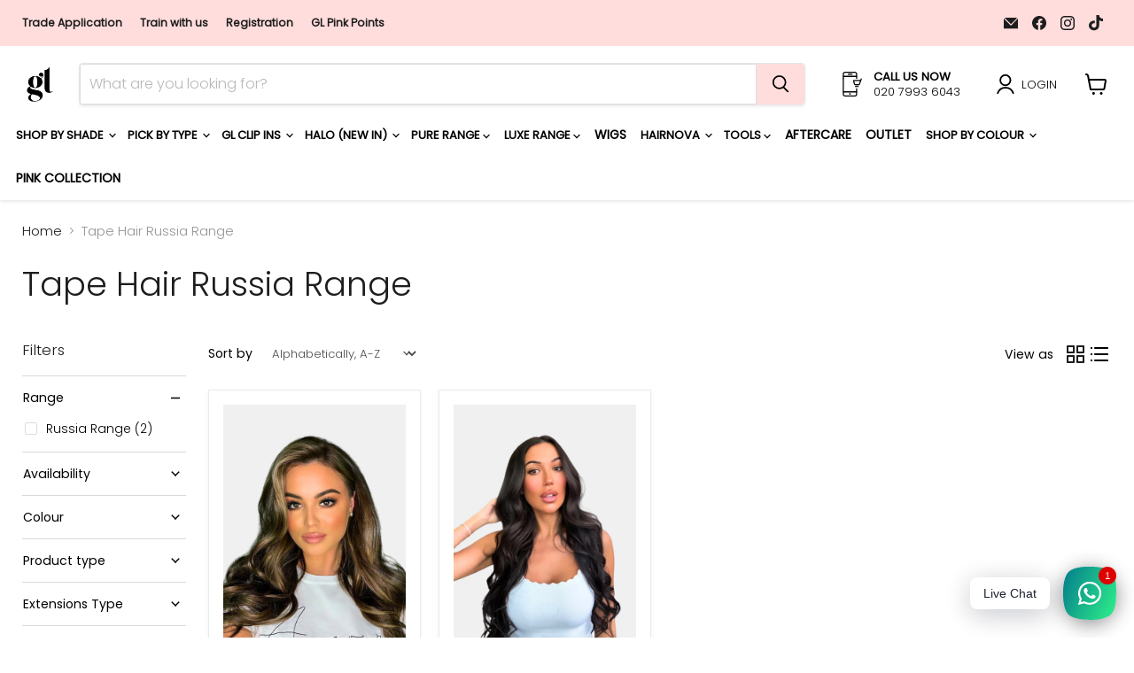

--- FILE ---
content_type: text/javascript
request_url: https://glhair.uk/cdn/shop/t/22/assets/instantPage.min.js?v=69349586249780280781742315938
body_size: 3
content:
(()=>{var t={737:()=>{let t,e,n;const o=document.createElement("link"),a=o.relList&&o.relList.supports&&o.relList.supports("prefetch"),s=navigator.connection&&navigator.connection.saveData,r="instantAllowQueryString"in document.body.dataset,i="instantAllowExternalLinks"in document.body.dataset,c="instantWhitelist"in document.body.dataset;let d=65,u=!1,l=!1;if("instantIntensity"in document.body.dataset)if("mousedown"==document.body.dataset.instantIntensity.substr(0,9))u=!0,"mousedown-only"==document.body.dataset.instantIntensity&&(l=!0);else{const t=parseInt(document.body.dataset.instantIntensity);isNaN(t)||(d=t)}if(a&&!s){o.rel="prefetch",document.head.appendChild(o);const a={capture:!0,passive:!0};l||document.addEventListener("touchstart",(function(e){n=performance.now();const o=e.target.closest("a");if(!h(o))return;o.addEventListener("touchcancel",f,{passive:!0}),o.addEventListener("touchend",f,{passive:!0}),t=o.href,m(o.href)}),a),u?document.addEventListener("mousedown",(function(e){const n=e.target.closest("a");if(!h(n))return;n.addEventListener("mouseout",p,{passive:!0}),t=n.href,m(n.href)}),a):document.addEventListener("mouseover",(function(o){if(performance.now()-n<1100)return;const a=o.target.closest("a");if(!h(a))return;a.addEventListener("mouseout",p,{passive:!0}),t=a.href,e=setTimeout((()=>{m(a.href),e=void 0}),d)}),a)}function f(){t=void 0,v()}function p(n){n.relatedTarget&&n.target.closest("a")==n.relatedTarget.closest("a")||(e&&(clearTimeout(e),e=void 0),t=void 0,v())}function h(e){if(e&&e.href&&t!=e.href&&(!c||"instant"in e.dataset)&&(i||e.origin==location.origin||"instant"in e.dataset)&&["http:","https:"].includes(e.protocol)&&("http:"!=e.protocol||"https:"!=location.protocol)&&(r||!e.search||"instant"in e.dataset)&&!(e.hash&&e.pathname+e.search==location.pathname+location.search||"noInstant"in e.dataset))return!0}function m(t){o.href=t}function v(){o.removeAttribute("href")}}},e={};function n(o){if(e[o])return e[o].exports;var a=e[o]={exports:{}};return t[o](a,a.exports,n),a.exports}n.n=t=>{var e=t&&t.__esModule?()=>t.default:()=>t;return n.d(e,{a:e}),e},n.d=(t,e)=>{for(var o in e)n.o(e,o)&&!n.o(t,o)&&Object.defineProperty(t,o,{enumerable:!0,get:e[o]})},n.o=(t,e)=>Object.prototype.hasOwnProperty.call(t,e),(()=>{"use strict";n(737)})()})();
//# sourceMappingURL=instantPage.min.js.map?1740096011278